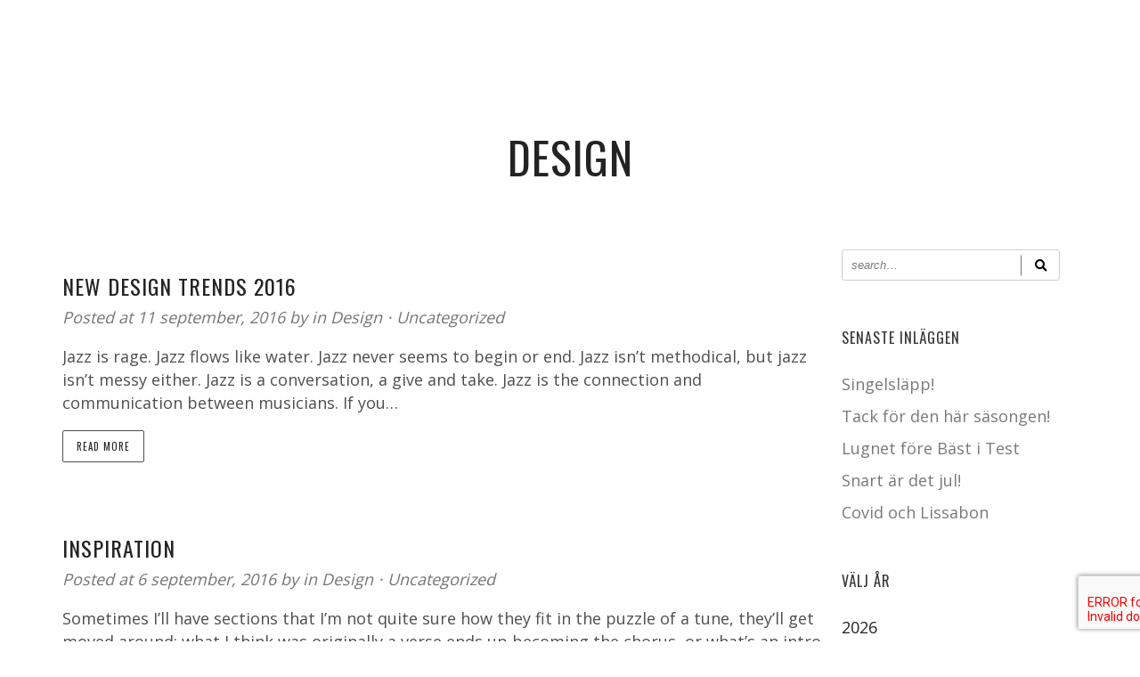

--- FILE ---
content_type: text/html; charset=UTF-8
request_url: https://babben.westerlund.space/category/design/
body_size: 12090
content:

<!DOCTYPE html>
<html lang="sv-SE">
<head>
	<meta charset="UTF-8" />
	<meta name="viewport" content="width=device-width, initial-scale=1, maximum-scale=1">  
		
		<meta name='robots' content='index, follow, max-image-preview:large, max-snippet:-1, max-video-preview:-1' />

	<!-- This site is optimized with the Yoast SEO plugin v21.0 - https://yoast.com/wordpress/plugins/seo/ -->
	<title>Design archivos - Babben</title>
	<link rel="canonical" href="https://babben.westerlund.space/category/design/" />
	<meta property="og:locale" content="sv_SE" />
	<meta property="og:type" content="article" />
	<meta property="og:title" content="Design archivos - Babben" />
	<meta property="og:url" content="https://babben.westerlund.space/category/design/" />
	<meta property="og:site_name" content="Babben" />
	<meta name="twitter:card" content="summary_large_image" />
	<meta name="twitter:site" content="@babbenlarsson" />
	<script type="application/ld+json" class="yoast-schema-graph">{"@context":"https://schema.org","@graph":[{"@type":"CollectionPage","@id":"https://babben.westerlund.space/category/design/","url":"https://babben.westerlund.space/category/design/","name":"Design archivos - Babben","isPartOf":{"@id":"https://babben.westerlund.space/#website"},"breadcrumb":{"@id":"https://babben.westerlund.space/category/design/#breadcrumb"},"inLanguage":"sv-SE"},{"@type":"BreadcrumbList","@id":"https://babben.westerlund.space/category/design/#breadcrumb","itemListElement":[{"@type":"ListItem","position":1,"name":"Portada","item":"https://babben.westerlund.space/"},{"@type":"ListItem","position":2,"name":"Design"}]},{"@type":"WebSite","@id":"https://babben.westerlund.space/#website","url":"https://babben.westerlund.space/","name":"Babben","description":"Jag är Babben. Komiker, mångfacetterad, multi-professionell tweet hög och låg, vit och smal.","potentialAction":[{"@type":"SearchAction","target":{"@type":"EntryPoint","urlTemplate":"https://babben.westerlund.space/?s={search_term_string}"},"query-input":"required name=search_term_string"}],"inLanguage":"sv-SE"}]}</script>
	<!-- / Yoast SEO plugin. -->


<link rel="alternate" type="application/rss+xml" title="Babben &raquo; Webbflöde" href="https://babben.westerlund.space/feed/" />
<link rel="alternate" type="application/rss+xml" title="Babben &raquo; kommentarsflöde" href="https://babben.westerlund.space/comments/feed/" />
<link rel="alternate" type="application/rss+xml" title="Babben &raquo; Design kategoriflöde" href="https://babben.westerlund.space/category/design/feed/" />
<script type="text/javascript">
window._wpemojiSettings = {"baseUrl":"https:\/\/s.w.org\/images\/core\/emoji\/14.0.0\/72x72\/","ext":".png","svgUrl":"https:\/\/s.w.org\/images\/core\/emoji\/14.0.0\/svg\/","svgExt":".svg","source":{"concatemoji":"https:\/\/babben.westerlund.space\/wp-includes\/js\/wp-emoji-release.min.js?ver=6.3"}};
/*! This file is auto-generated */
!function(i,n){var o,s,e;function c(e){try{var t={supportTests:e,timestamp:(new Date).valueOf()};sessionStorage.setItem(o,JSON.stringify(t))}catch(e){}}function p(e,t,n){e.clearRect(0,0,e.canvas.width,e.canvas.height),e.fillText(t,0,0);var t=new Uint32Array(e.getImageData(0,0,e.canvas.width,e.canvas.height).data),r=(e.clearRect(0,0,e.canvas.width,e.canvas.height),e.fillText(n,0,0),new Uint32Array(e.getImageData(0,0,e.canvas.width,e.canvas.height).data));return t.every(function(e,t){return e===r[t]})}function u(e,t,n){switch(t){case"flag":return n(e,"\ud83c\udff3\ufe0f\u200d\u26a7\ufe0f","\ud83c\udff3\ufe0f\u200b\u26a7\ufe0f")?!1:!n(e,"\ud83c\uddfa\ud83c\uddf3","\ud83c\uddfa\u200b\ud83c\uddf3")&&!n(e,"\ud83c\udff4\udb40\udc67\udb40\udc62\udb40\udc65\udb40\udc6e\udb40\udc67\udb40\udc7f","\ud83c\udff4\u200b\udb40\udc67\u200b\udb40\udc62\u200b\udb40\udc65\u200b\udb40\udc6e\u200b\udb40\udc67\u200b\udb40\udc7f");case"emoji":return!n(e,"\ud83e\udef1\ud83c\udffb\u200d\ud83e\udef2\ud83c\udfff","\ud83e\udef1\ud83c\udffb\u200b\ud83e\udef2\ud83c\udfff")}return!1}function f(e,t,n){var r="undefined"!=typeof WorkerGlobalScope&&self instanceof WorkerGlobalScope?new OffscreenCanvas(300,150):i.createElement("canvas"),a=r.getContext("2d",{willReadFrequently:!0}),o=(a.textBaseline="top",a.font="600 32px Arial",{});return e.forEach(function(e){o[e]=t(a,e,n)}),o}function t(e){var t=i.createElement("script");t.src=e,t.defer=!0,i.head.appendChild(t)}"undefined"!=typeof Promise&&(o="wpEmojiSettingsSupports",s=["flag","emoji"],n.supports={everything:!0,everythingExceptFlag:!0},e=new Promise(function(e){i.addEventListener("DOMContentLoaded",e,{once:!0})}),new Promise(function(t){var n=function(){try{var e=JSON.parse(sessionStorage.getItem(o));if("object"==typeof e&&"number"==typeof e.timestamp&&(new Date).valueOf()<e.timestamp+604800&&"object"==typeof e.supportTests)return e.supportTests}catch(e){}return null}();if(!n){if("undefined"!=typeof Worker&&"undefined"!=typeof OffscreenCanvas&&"undefined"!=typeof URL&&URL.createObjectURL&&"undefined"!=typeof Blob)try{var e="postMessage("+f.toString()+"("+[JSON.stringify(s),u.toString(),p.toString()].join(",")+"));",r=new Blob([e],{type:"text/javascript"}),a=new Worker(URL.createObjectURL(r),{name:"wpTestEmojiSupports"});return void(a.onmessage=function(e){c(n=e.data),a.terminate(),t(n)})}catch(e){}c(n=f(s,u,p))}t(n)}).then(function(e){for(var t in e)n.supports[t]=e[t],n.supports.everything=n.supports.everything&&n.supports[t],"flag"!==t&&(n.supports.everythingExceptFlag=n.supports.everythingExceptFlag&&n.supports[t]);n.supports.everythingExceptFlag=n.supports.everythingExceptFlag&&!n.supports.flag,n.DOMReady=!1,n.readyCallback=function(){n.DOMReady=!0}}).then(function(){return e}).then(function(){var e;n.supports.everything||(n.readyCallback(),(e=n.source||{}).concatemoji?t(e.concatemoji):e.wpemoji&&e.twemoji&&(t(e.twemoji),t(e.wpemoji)))}))}((window,document),window._wpemojiSettings);
</script>
<style type="text/css">
img.wp-smiley,
img.emoji {
	display: inline !important;
	border: none !important;
	box-shadow: none !important;
	height: 1em !important;
	width: 1em !important;
	margin: 0 0.07em !important;
	vertical-align: -0.1em !important;
	background: none !important;
	padding: 0 !important;
}
</style>
	<link rel='stylesheet' id='dashicons-css' href='https://babben.westerlund.space/wp-includes/css/dashicons.min.css?ver=6.3' type='text/css' media='all' />
<link rel='stylesheet' id='thickbox-css' href='https://babben.westerlund.space/wp-includes/js/thickbox/thickbox.css?ver=6.3' type='text/css' media='all' />
<link rel='stylesheet' id='wp-block-library-css' href='https://babben.westerlund.space/wp-includes/css/dist/block-library/style.min.css?ver=6.3' type='text/css' media='all' />
<style id='classic-theme-styles-inline-css' type='text/css'>
/*! This file is auto-generated */
.wp-block-button__link{color:#fff;background-color:#32373c;border-radius:9999px;box-shadow:none;text-decoration:none;padding:calc(.667em + 2px) calc(1.333em + 2px);font-size:1.125em}.wp-block-file__button{background:#32373c;color:#fff;text-decoration:none}
</style>
<style id='global-styles-inline-css' type='text/css'>
body{--wp--preset--color--black: #000000;--wp--preset--color--cyan-bluish-gray: #abb8c3;--wp--preset--color--white: #ffffff;--wp--preset--color--pale-pink: #f78da7;--wp--preset--color--vivid-red: #cf2e2e;--wp--preset--color--luminous-vivid-orange: #ff6900;--wp--preset--color--luminous-vivid-amber: #fcb900;--wp--preset--color--light-green-cyan: #7bdcb5;--wp--preset--color--vivid-green-cyan: #00d084;--wp--preset--color--pale-cyan-blue: #8ed1fc;--wp--preset--color--vivid-cyan-blue: #0693e3;--wp--preset--color--vivid-purple: #9b51e0;--wp--preset--gradient--vivid-cyan-blue-to-vivid-purple: linear-gradient(135deg,rgba(6,147,227,1) 0%,rgb(155,81,224) 100%);--wp--preset--gradient--light-green-cyan-to-vivid-green-cyan: linear-gradient(135deg,rgb(122,220,180) 0%,rgb(0,208,130) 100%);--wp--preset--gradient--luminous-vivid-amber-to-luminous-vivid-orange: linear-gradient(135deg,rgba(252,185,0,1) 0%,rgba(255,105,0,1) 100%);--wp--preset--gradient--luminous-vivid-orange-to-vivid-red: linear-gradient(135deg,rgba(255,105,0,1) 0%,rgb(207,46,46) 100%);--wp--preset--gradient--very-light-gray-to-cyan-bluish-gray: linear-gradient(135deg,rgb(238,238,238) 0%,rgb(169,184,195) 100%);--wp--preset--gradient--cool-to-warm-spectrum: linear-gradient(135deg,rgb(74,234,220) 0%,rgb(151,120,209) 20%,rgb(207,42,186) 40%,rgb(238,44,130) 60%,rgb(251,105,98) 80%,rgb(254,248,76) 100%);--wp--preset--gradient--blush-light-purple: linear-gradient(135deg,rgb(255,206,236) 0%,rgb(152,150,240) 100%);--wp--preset--gradient--blush-bordeaux: linear-gradient(135deg,rgb(254,205,165) 0%,rgb(254,45,45) 50%,rgb(107,0,62) 100%);--wp--preset--gradient--luminous-dusk: linear-gradient(135deg,rgb(255,203,112) 0%,rgb(199,81,192) 50%,rgb(65,88,208) 100%);--wp--preset--gradient--pale-ocean: linear-gradient(135deg,rgb(255,245,203) 0%,rgb(182,227,212) 50%,rgb(51,167,181) 100%);--wp--preset--gradient--electric-grass: linear-gradient(135deg,rgb(202,248,128) 0%,rgb(113,206,126) 100%);--wp--preset--gradient--midnight: linear-gradient(135deg,rgb(2,3,129) 0%,rgb(40,116,252) 100%);--wp--preset--font-size--small: 13px;--wp--preset--font-size--medium: 20px;--wp--preset--font-size--large: 36px;--wp--preset--font-size--x-large: 42px;--wp--preset--spacing--20: 0.44rem;--wp--preset--spacing--30: 0.67rem;--wp--preset--spacing--40: 1rem;--wp--preset--spacing--50: 1.5rem;--wp--preset--spacing--60: 2.25rem;--wp--preset--spacing--70: 3.38rem;--wp--preset--spacing--80: 5.06rem;--wp--preset--shadow--natural: 6px 6px 9px rgba(0, 0, 0, 0.2);--wp--preset--shadow--deep: 12px 12px 50px rgba(0, 0, 0, 0.4);--wp--preset--shadow--sharp: 6px 6px 0px rgba(0, 0, 0, 0.2);--wp--preset--shadow--outlined: 6px 6px 0px -3px rgba(255, 255, 255, 1), 6px 6px rgba(0, 0, 0, 1);--wp--preset--shadow--crisp: 6px 6px 0px rgba(0, 0, 0, 1);}:where(.is-layout-flex){gap: 0.5em;}:where(.is-layout-grid){gap: 0.5em;}body .is-layout-flow > .alignleft{float: left;margin-inline-start: 0;margin-inline-end: 2em;}body .is-layout-flow > .alignright{float: right;margin-inline-start: 2em;margin-inline-end: 0;}body .is-layout-flow > .aligncenter{margin-left: auto !important;margin-right: auto !important;}body .is-layout-constrained > .alignleft{float: left;margin-inline-start: 0;margin-inline-end: 2em;}body .is-layout-constrained > .alignright{float: right;margin-inline-start: 2em;margin-inline-end: 0;}body .is-layout-constrained > .aligncenter{margin-left: auto !important;margin-right: auto !important;}body .is-layout-constrained > :where(:not(.alignleft):not(.alignright):not(.alignfull)){max-width: var(--wp--style--global--content-size);margin-left: auto !important;margin-right: auto !important;}body .is-layout-constrained > .alignwide{max-width: var(--wp--style--global--wide-size);}body .is-layout-flex{display: flex;}body .is-layout-flex{flex-wrap: wrap;align-items: center;}body .is-layout-flex > *{margin: 0;}body .is-layout-grid{display: grid;}body .is-layout-grid > *{margin: 0;}:where(.wp-block-columns.is-layout-flex){gap: 2em;}:where(.wp-block-columns.is-layout-grid){gap: 2em;}:where(.wp-block-post-template.is-layout-flex){gap: 1.25em;}:where(.wp-block-post-template.is-layout-grid){gap: 1.25em;}.has-black-color{color: var(--wp--preset--color--black) !important;}.has-cyan-bluish-gray-color{color: var(--wp--preset--color--cyan-bluish-gray) !important;}.has-white-color{color: var(--wp--preset--color--white) !important;}.has-pale-pink-color{color: var(--wp--preset--color--pale-pink) !important;}.has-vivid-red-color{color: var(--wp--preset--color--vivid-red) !important;}.has-luminous-vivid-orange-color{color: var(--wp--preset--color--luminous-vivid-orange) !important;}.has-luminous-vivid-amber-color{color: var(--wp--preset--color--luminous-vivid-amber) !important;}.has-light-green-cyan-color{color: var(--wp--preset--color--light-green-cyan) !important;}.has-vivid-green-cyan-color{color: var(--wp--preset--color--vivid-green-cyan) !important;}.has-pale-cyan-blue-color{color: var(--wp--preset--color--pale-cyan-blue) !important;}.has-vivid-cyan-blue-color{color: var(--wp--preset--color--vivid-cyan-blue) !important;}.has-vivid-purple-color{color: var(--wp--preset--color--vivid-purple) !important;}.has-black-background-color{background-color: var(--wp--preset--color--black) !important;}.has-cyan-bluish-gray-background-color{background-color: var(--wp--preset--color--cyan-bluish-gray) !important;}.has-white-background-color{background-color: var(--wp--preset--color--white) !important;}.has-pale-pink-background-color{background-color: var(--wp--preset--color--pale-pink) !important;}.has-vivid-red-background-color{background-color: var(--wp--preset--color--vivid-red) !important;}.has-luminous-vivid-orange-background-color{background-color: var(--wp--preset--color--luminous-vivid-orange) !important;}.has-luminous-vivid-amber-background-color{background-color: var(--wp--preset--color--luminous-vivid-amber) !important;}.has-light-green-cyan-background-color{background-color: var(--wp--preset--color--light-green-cyan) !important;}.has-vivid-green-cyan-background-color{background-color: var(--wp--preset--color--vivid-green-cyan) !important;}.has-pale-cyan-blue-background-color{background-color: var(--wp--preset--color--pale-cyan-blue) !important;}.has-vivid-cyan-blue-background-color{background-color: var(--wp--preset--color--vivid-cyan-blue) !important;}.has-vivid-purple-background-color{background-color: var(--wp--preset--color--vivid-purple) !important;}.has-black-border-color{border-color: var(--wp--preset--color--black) !important;}.has-cyan-bluish-gray-border-color{border-color: var(--wp--preset--color--cyan-bluish-gray) !important;}.has-white-border-color{border-color: var(--wp--preset--color--white) !important;}.has-pale-pink-border-color{border-color: var(--wp--preset--color--pale-pink) !important;}.has-vivid-red-border-color{border-color: var(--wp--preset--color--vivid-red) !important;}.has-luminous-vivid-orange-border-color{border-color: var(--wp--preset--color--luminous-vivid-orange) !important;}.has-luminous-vivid-amber-border-color{border-color: var(--wp--preset--color--luminous-vivid-amber) !important;}.has-light-green-cyan-border-color{border-color: var(--wp--preset--color--light-green-cyan) !important;}.has-vivid-green-cyan-border-color{border-color: var(--wp--preset--color--vivid-green-cyan) !important;}.has-pale-cyan-blue-border-color{border-color: var(--wp--preset--color--pale-cyan-blue) !important;}.has-vivid-cyan-blue-border-color{border-color: var(--wp--preset--color--vivid-cyan-blue) !important;}.has-vivid-purple-border-color{border-color: var(--wp--preset--color--vivid-purple) !important;}.has-vivid-cyan-blue-to-vivid-purple-gradient-background{background: var(--wp--preset--gradient--vivid-cyan-blue-to-vivid-purple) !important;}.has-light-green-cyan-to-vivid-green-cyan-gradient-background{background: var(--wp--preset--gradient--light-green-cyan-to-vivid-green-cyan) !important;}.has-luminous-vivid-amber-to-luminous-vivid-orange-gradient-background{background: var(--wp--preset--gradient--luminous-vivid-amber-to-luminous-vivid-orange) !important;}.has-luminous-vivid-orange-to-vivid-red-gradient-background{background: var(--wp--preset--gradient--luminous-vivid-orange-to-vivid-red) !important;}.has-very-light-gray-to-cyan-bluish-gray-gradient-background{background: var(--wp--preset--gradient--very-light-gray-to-cyan-bluish-gray) !important;}.has-cool-to-warm-spectrum-gradient-background{background: var(--wp--preset--gradient--cool-to-warm-spectrum) !important;}.has-blush-light-purple-gradient-background{background: var(--wp--preset--gradient--blush-light-purple) !important;}.has-blush-bordeaux-gradient-background{background: var(--wp--preset--gradient--blush-bordeaux) !important;}.has-luminous-dusk-gradient-background{background: var(--wp--preset--gradient--luminous-dusk) !important;}.has-pale-ocean-gradient-background{background: var(--wp--preset--gradient--pale-ocean) !important;}.has-electric-grass-gradient-background{background: var(--wp--preset--gradient--electric-grass) !important;}.has-midnight-gradient-background{background: var(--wp--preset--gradient--midnight) !important;}.has-small-font-size{font-size: var(--wp--preset--font-size--small) !important;}.has-medium-font-size{font-size: var(--wp--preset--font-size--medium) !important;}.has-large-font-size{font-size: var(--wp--preset--font-size--large) !important;}.has-x-large-font-size{font-size: var(--wp--preset--font-size--x-large) !important;}
.wp-block-navigation a:where(:not(.wp-element-button)){color: inherit;}
:where(.wp-block-post-template.is-layout-flex){gap: 1.25em;}:where(.wp-block-post-template.is-layout-grid){gap: 1.25em;}
:where(.wp-block-columns.is-layout-flex){gap: 2em;}:where(.wp-block-columns.is-layout-grid){gap: 2em;}
.wp-block-pullquote{font-size: 1.5em;line-height: 1.6;}
</style>
<link rel='stylesheet' id='contact-form-7-css' href='https://babben.westerlund.space/wp-content/plugins/contact-form-7/includes/css/styles.css?ver=5.8' type='text/css' media='all' />
<link rel='stylesheet' id='lucille-style-css' href='https://babben.westerlund.space/wp-content/themes/lucille/style.css?ver=6.3' type='text/css' media='all' />
<link rel='stylesheet' id='lucille-child-style-css' href='https://babben.westerlund.space/wp-content/themes/lucille-child/style.css?ver=2.3.7.7' type='text/css' media='all' />
<link rel='stylesheet' id='style-css' href='https://babben.westerlund.space/wp-content/themes/lucille-child/style.css?ver=2.3.7.2' type='text/css' media='all' />
<link rel='stylesheet' id='default_fonts-css' href='https://babben.westerlund.space/wp-content/themes/lucille/core/css/fonts/default_fonts.css?ver=6.3' type='text/css' media='all' />
<link rel='stylesheet' id='jamsession-opensans-oswald-css' href='https://fonts.googleapis.com/css?family=Open+Sans%3A400%2C600%2C700%2C800%7COswald%3A300%2C400%2C700&#038;subset=latin%2Clatin-ext&#038;ver=6.3' type='text/css' media='all' />
<link rel='stylesheet' id='color_scheme_css-css' href='https://babben.westerlund.space/wp-content/themes/lucille/core/css/black_on_white.css?ver=6.3' type='text/css' media='all' />
<link rel='stylesheet' id='lightbox-css' href='https://babben.westerlund.space/wp-content/themes/lucille/assets/lightbox2/css/lightbox.css?ver=6.3' type='text/css' media='all' />
<link rel='stylesheet' id='font_awesome-css' href='https://babben.westerlund.space/wp-content/themes/lucille/assets/font-awesome-5.15.1/css/font-awesome.min.css?ver=6.3' type='text/css' media='all' />
<link rel='stylesheet' id='linearicons-css' href='https://babben.westerlund.space/wp-content/themes/lucille/assets/linearicons/style.css?ver=6.3' type='text/css' media='all' />
<link rel='stylesheet' id='justified-gallery-css' href='https://babben.westerlund.space/wp-content/themes/lucille/assets/justifiedGallery/css/justifiedGallery.min.css?ver=6.3' type='text/css' media='all' />
<link rel='stylesheet' id='unslider-css' href='https://babben.westerlund.space/wp-content/themes/lucille/assets/unslider/unslider.css?ver=6.3' type='text/css' media='all' />
<script type='text/javascript' src='https://babben.westerlund.space/wp-includes/js/jquery/jquery.min.js?ver=3.7.0' id='jquery-core-js'></script>
<script type='text/javascript' src='https://babben.westerlund.space/wp-includes/js/jquery/jquery-migrate.min.js?ver=3.4.1' id='jquery-migrate-js'></script>
<script></script><link rel="https://api.w.org/" href="https://babben.westerlund.space/wp-json/" /><link rel="alternate" type="application/json" href="https://babben.westerlund.space/wp-json/wp/v2/categories/2" /><link rel="EditURI" type="application/rsd+xml" title="RSD" href="https://babben.westerlund.space/xmlrpc.php?rsd" />
<meta name="generator" content="WordPress 6.3" />
		<!--Customizer CSS-->
		<style type="text/css">
			a:hover, .vibrant_hover:hover, .vibrant_hover a:hover, .lc_vibrant_color, .vibrant_color, .black_on_white .lc_vibrant_color,  #recentcomments a:hover, .tagcloud a:hover, .widget_meta a:hover, .widget_pages a:hover, .widget_categories a:hover, .widget_recent_entries a:hover, .widget_archive a:hover, .lc_copy_area a:hover, .lc_swp_content a:hover, .lc_sharing_icons a:hover, .lc_post_meta a:hover, .post_item:hover > .post_item_details a h2, .lc_blog_masonry_brick.has_thumbnail .lc_post_meta a:hover, .post_item.no_thumbnail .lc_post_meta a:hover, .post_item:hover > a h2, .lucille_cf_error, .woocommerce ul.products li.product .price, .woocommerce div.product p.price, .woocommerce div.product span.price, .woocommerce-message:before, .woocommerce a.remove, .woocommerce-info:before, .woocommerce form .form-row .required, .woocommerce form .form-row.woocommerce-invalid label, a.about_paypal, .single_video_item:hover h3, .goto_next_section, .swp_single_artist:hover .artist_name, .single_artist_item .artist_title:hover, .woocommerce-MyAccount-navigation-link.is-active a  { color: #ffffff; }.lc_swp_vibrant_bgc, .cart-contents-count, #recentcomments li:before, .lc_button:hover, .woocommerce a.button:hover,  #commentform input#submit:hover,.single_track .mejs-controls .mejs-time-rail .mejs-time-current, .lc_blog_masonry_brick:hover > .post_item_details .lc_button, .woocommerce span.onsale, .woocommerce ul.products li.product:hover > a.button, .woocommerce #respond input#submit:hover, .woocommerce input.button:hover, input.button:hover, .woocommerce a.button.alt:hover, .woocommerce a.remove:hover, .woocommerce input.button.alt, .woocommerce input.button.alt:hover, .unslider-nav ol li.unslider-active, input[type="submit"]:hover, .woocommerce button.button.alt, .woocommerce button.button, .swp_events_subscribe a:hover { background-color: #ffffff; }.lc_button:hover, input[type="submit"]:hover, .woocommerce a.button:hover, .lc_blog_masonry_brick:hover > .post_item_details .lc_button, .woocommerce ul.products li.product:hover > a.button, .woocommerce button.button.alt:hover, .woocommerce #respond input#submit:hover, input.button:hover, .woocommerce input.button:hover,  .woocommerce .shop_table_responsive input.button, .white_on_black .woocommerce a.button.alt:hover, .woocommerce-info, .woocommerce form .form-row.woocommerce-invalid input.input-text, .unslider-nav ol li.unslider-active, input.lucille_cf_input:focus, textarea.lucille_cf_input:focus, .woocommerce button.button.alt, .woocommerce button.button, .woocommerce form .form-row input.input-text:focus, .woocommerce form .form-row textarea:focus, .wpcf7-form-control-wrap input:focus, .wpcf7-form-control-wrap textarea:focus, .swp_events_subscribe a, .woocommerce form.login input.woocommerce-Input--text:focus { border-color: #ffffff !important; } #lc_page_header { background-color: rgba(255,255,255,0); } header.sticky_enabled .header_inner{ background-color: #2a2a2a; } .header_inner.lc_mobile_menu, .mobile_navigation_container { background-color: #2a2a2a; }.mobile_navigation ul li { border-bottom-color: rgba(51, 51, 51, 1);}  li.menu-item a, #logo a, .classic_header_icon, .classic_header_icon a,  .classic_header_icon:hover, .classic_header_icon a:hover{ color: #000000; } li.menu-item a:hover { color: #ffffff; }ul.sub-menu li.menu-item a  { color: #0c0c0c; }.creative_menu ul.sub-menu li.menu-item-has-children::before { border-left-color: #0c0c0c; } ul.sub-menu li.menu-item a:hover { color: #ffffff; }.creative_menu ul.sub-menu li.menu-item-has-children:hover::before { border-left-color: #ffffff; }li.current-menu-item a, li.current-menu-parent a, li.current-menu-ancestor a{ color: #ffffff; } ul.sub-menu li { background-color: #ffffff; }.nav_creative_container { background-color: rgba(255,255,255,0.9); }.creative_header_icon, .creative_header_icon a, .creative_header_icon a.cart-contents:hover { color: #ffffff; }.creative_header_icon.lc_social_icon:hover, .creative_header_icon.lc_social_icon a:hover { color: #ffffff; }.hmb_line { background-color: #ffffff; }.post_item.lc_blog_masonry_brick.no_thumbnail, .gallery_brick_overlay { background-color: #1d1d1d; }
			

		</style>
		<meta name="generator" content="Elementor 3.15.3; features: e_dom_optimization, e_optimized_assets_loading, e_optimized_css_loading, additional_custom_breakpoints; settings: css_print_method-external, google_font-enabled, font_display-swap">
<meta name="generator" content="Powered by WPBakery Page Builder - drag and drop page builder for WordPress."/>
  
		<style type="text/css">  
			body, .woocommerce .woocommerce-ordering select option, table.variations select { background-color: #ffffff; }  
		</style>  
		<meta name="generator" content="Powered by Slider Revolution 6.6.15 - responsive, Mobile-Friendly Slider Plugin for WordPress with comfortable drag and drop interface." />
<script>function setREVStartSize(e){
			//window.requestAnimationFrame(function() {
				window.RSIW = window.RSIW===undefined ? window.innerWidth : window.RSIW;
				window.RSIH = window.RSIH===undefined ? window.innerHeight : window.RSIH;
				try {
					var pw = document.getElementById(e.c).parentNode.offsetWidth,
						newh;
					pw = pw===0 || isNaN(pw) || (e.l=="fullwidth" || e.layout=="fullwidth") ? window.RSIW : pw;
					e.tabw = e.tabw===undefined ? 0 : parseInt(e.tabw);
					e.thumbw = e.thumbw===undefined ? 0 : parseInt(e.thumbw);
					e.tabh = e.tabh===undefined ? 0 : parseInt(e.tabh);
					e.thumbh = e.thumbh===undefined ? 0 : parseInt(e.thumbh);
					e.tabhide = e.tabhide===undefined ? 0 : parseInt(e.tabhide);
					e.thumbhide = e.thumbhide===undefined ? 0 : parseInt(e.thumbhide);
					e.mh = e.mh===undefined || e.mh=="" || e.mh==="auto" ? 0 : parseInt(e.mh,0);
					if(e.layout==="fullscreen" || e.l==="fullscreen")
						newh = Math.max(e.mh,window.RSIH);
					else{
						e.gw = Array.isArray(e.gw) ? e.gw : [e.gw];
						for (var i in e.rl) if (e.gw[i]===undefined || e.gw[i]===0) e.gw[i] = e.gw[i-1];
						e.gh = e.el===undefined || e.el==="" || (Array.isArray(e.el) && e.el.length==0)? e.gh : e.el;
						e.gh = Array.isArray(e.gh) ? e.gh : [e.gh];
						for (var i in e.rl) if (e.gh[i]===undefined || e.gh[i]===0) e.gh[i] = e.gh[i-1];
											
						var nl = new Array(e.rl.length),
							ix = 0,
							sl;
						e.tabw = e.tabhide>=pw ? 0 : e.tabw;
						e.thumbw = e.thumbhide>=pw ? 0 : e.thumbw;
						e.tabh = e.tabhide>=pw ? 0 : e.tabh;
						e.thumbh = e.thumbhide>=pw ? 0 : e.thumbh;
						for (var i in e.rl) nl[i] = e.rl[i]<window.RSIW ? 0 : e.rl[i];
						sl = nl[0];
						for (var i in nl) if (sl>nl[i] && nl[i]>0) { sl = nl[i]; ix=i;}
						var m = pw>(e.gw[ix]+e.tabw+e.thumbw) ? 1 : (pw-(e.tabw+e.thumbw)) / (e.gw[ix]);
						newh =  (e.gh[ix] * m) + (e.tabh + e.thumbh);
					}
					var el = document.getElementById(e.c);
					if (el!==null && el) el.style.height = newh+"px";
					el = document.getElementById(e.c+"_wrapper");
					if (el!==null && el) {
						el.style.height = newh+"px";
						el.style.display = "block";
					}
				} catch(e){
					console.log("Failure at Presize of Slider:" + e)
				}
			//});
		  };</script>
<noscript><style> .wpb_animate_when_almost_visible { opacity: 1; }</style></noscript>
</head>

<body  class="archive category category-design category-2 custom-background wpb-js-composer js-comp-ver-7.0 vc_responsive elementor-default elementor-kit-12675">
	<div id="lc_swp_wrapper">
		
<header id="lc_page_header" class="lc_sticky_menu" data-menubg="" data-menucol="">
	<div class="header_inner lc_wide_menu lc_swp_full">
		
		<nav class="babben_menu"><ul id="menu-main-menu" class="menu"><li id="menu-item-2392" class="menu-item menu-item-type-post_type menu-item-object-page menu-item-home menu-item-2392"><a href="https://babben.westerlund.space/">Hem</a></li>
<li id="menu-item-2416" class="menu-item menu-item-type-post_type menu-item-object-page menu-item-2416"><a href="https://babben.westerlund.space/kalender/">Kalender</a></li>
<li id="menu-item-2410" class="menu-item menu-item-type-post_type menu-item-object-page menu-item-2410"><a href="https://babben.westerlund.space/pressbilder/">Pressbilder</a></li>
<li id="menu-item-2373" class="menu-item menu-item-type-post_type menu-item-object-page menu-item-2373"><a href="https://babben.westerlund.space/aktuellt/">Aktuellt</a></li>
<li id="menu-item-2413" class="menu-item menu-item-type-post_type menu-item-object-page menu-item-2413"><a href="https://babben.westerlund.space/kontakt/">Kontakt</a></li>
<li id="menu-item-12568" class="menu-item menu-item-type-post_type menu-item-object-page menu-item-12568"><a href="https://babben.westerlund.space/babbens-musik/">Babbens Musik</a></li>
</ul></nav>
		<div class="classic_header_icons">
							<div class="creative_header_icon lc_social_icon">
					<a href="https://es-la.facebook.com/babben.larsson.3" target="_blank">
						<i class="fab fa-facebook"></i>
					</a>
				</div>
								<div class="creative_header_icon lc_social_icon">
					<a href="https://twitter.com/babbenlarsson" target="_blank">
						<i class="fab fa-twitter"></i>
					</a>
				</div>
								<div class="creative_header_icon lc_social_icon">
					<a href="https://www.instagram.com/therealbabben/" target="_blank">
						<i class="fab fa-instagram"></i>
					</a>
				</div>
						</div>	

	</div>
	<div class="header_inner lc_mobile_menu lc_swp_full">
	<div id="mobile_logo" class="lc_logo_centered">
		
				<a href="https://babben.westerlund.space"> Babben</a>

						
	</div>

	<div class="creative_right">
		
		<div class="hmb_menu hmb_mobile">
			<div class="hmb_inner">
				<span class="hmb_line hmb1 transition2 mobile_hmb_line"></span>
				<span class="hmb_line hmb2 transition2 mobile_hmb_line"></span>
				<span class="hmb_line hmb3 transition2 mobile_hmb_line"></span>
			</div>
		</div>

			</div>

	<div class="creative_left">
		<div class="mobile_menu_icon creative_header_icon swp_show_mobile_socials">
			<i class="fas fa-share-alt"></i>
		</div>

		
		<div class="social_profiles_mobile">
			<div class="social_profiles_mobile_inner">
											<div class="mobile_menu_icon creative_header_icon lc_social_icon">
								<a href="https://es-la.facebook.com/babben.larsson.3" target="_blank" class="mobile_menu_icon">
									<i class="fab fa-facebook"></i>
								</a>
							</div>
												<div class="mobile_menu_icon creative_header_icon lc_social_icon">
								<a href="https://twitter.com/babbenlarsson" target="_blank" class="mobile_menu_icon">
									<i class="fab fa-twitter"></i>
								</a>
							</div>
												<div class="mobile_menu_icon creative_header_icon lc_social_icon">
								<a href="https://www.instagram.com/therealbabben/" target="_blank" class="mobile_menu_icon">
									<i class="fab fa-instagram"></i>
								</a>
							</div>
								</div>


		</div>
	</div>
</div>

<div class="mobile_navigation_container lc_swp_full transition3">
	<nav class="mobile_navigation"><ul id="menu-main-menu-1" class="menu"><li class="menu-item menu-item-type-post_type menu-item-object-page menu-item-home menu-item-2392"><a href="https://babben.westerlund.space/">Hem</a></li>
<li class="menu-item menu-item-type-post_type menu-item-object-page menu-item-2416"><a href="https://babben.westerlund.space/kalender/">Kalender</a></li>
<li class="menu-item menu-item-type-post_type menu-item-object-page menu-item-2410"><a href="https://babben.westerlund.space/pressbilder/">Pressbilder</a></li>
<li class="menu-item menu-item-type-post_type menu-item-object-page menu-item-2373"><a href="https://babben.westerlund.space/aktuellt/">Aktuellt</a></li>
<li class="menu-item menu-item-type-post_type menu-item-object-page menu-item-2413"><a href="https://babben.westerlund.space/kontakt/">Kontakt</a></li>
<li class="menu-item menu-item-type-post_type menu-item-object-page menu-item-12568"><a href="https://babben.westerlund.space/babbens-musik/">Babbens Musik</a></li>
</ul></nav></div>
</header>

<div id="heading_area" class=" black_on_white no_subtitle">
	
		
	<div class="heading_content_container lc_swp_boxed no_subtitle">
		<div class="heading_titles_container">
			<div class="heading_area_title  no_subtitle">
				<h1 class=""> Design </h1>
			</div>	
			
					</div>
		

	</div>

		
		
</div>
		<div id="lc_swp_content" data-minheight="200" class="black_on_white">
					

<div class="lc_content_full lc_swp_boxed">
	<div class="lc_content_with_sidebar lc_basic_content_padding">
		 
			<article class="post_item standard_blog_item post-67 post type-post status-publish format-standard hentry category-design category-uncategorized">
	
	<a href="https://babben.westerlund.space/new-design-trends/">
		<h2 class="lc_post_title transition4">
			New design trends 2016		</h2>
	</a>

	
	<div class="post_item_meta lc_post_meta">
		Posted at&nbsp;11 september, 2016		by		<a href="https://babben.westerlund.space/author/">
					</a>
		in&nbsp;<a href="https://babben.westerlund.space/category/design/" rel="category tag">Design</a> &#8901; <a href="https://babben.westerlund.space/category/uncategorized/" rel="category tag">Uncategorized</a>	</div>


	<div class="lc_post_excerpt">
		<p>Jazz is rage. Jazz flows like water. Jazz never seems to begin or end. Jazz isn&#8217;t methodical, but jazz isn&#8217;t messy either. Jazz is a conversation, a give and take. Jazz is the connection and communication between musicians. If you&#8230;</p>
	</div>

	<div class="lc_button">
		<a href="https://babben.westerlund.space/new-design-trends/">
			Read more		</a>
	</div>
</article>
		
			<article class="post_item standard_blog_item post-2202 post type-post status-publish format-standard hentry category-design category-uncategorized">
	
	<a href="https://babben.westerlund.space/inspiration/">
		<h2 class="lc_post_title transition4">
			Inspiration		</h2>
	</a>

	
	<div class="post_item_meta lc_post_meta">
		Posted at&nbsp;6 september, 2016		by		<a href="https://babben.westerlund.space/author/">
					</a>
		in&nbsp;<a href="https://babben.westerlund.space/category/design/" rel="category tag">Design</a> &#8901; <a href="https://babben.westerlund.space/category/uncategorized/" rel="category tag">Uncategorized</a>	</div>


	<div class="lc_post_excerpt">
		<p>Sometimes I&#8217;ll have sections that I&#8217;m not quite sure how they fit in the puzzle of a tune, they&#8217;ll get moved around; what I think was originally a verse ends up becoming the chorus, or what&#8217;s an intro gets dropped&#8230;</p>
	</div>

	<div class="lc_button">
		<a href="https://babben.westerlund.space/inspiration/">
			Read more		</a>
	</div>
</article>
		
			<article class="post_item standard_blog_item post-78 post type-post status-publish format-standard hentry category-design category-music category-uncategorized">
	
	<a href="https://babben.westerlund.space/landscape-item/">
		<h2 class="lc_post_title transition4">
			Landscape Post		</h2>
	</a>

	
	<div class="post_item_meta lc_post_meta">
		Posted at&nbsp;5 september, 2016		by		<a href="https://babben.westerlund.space/author/">
					</a>
		in&nbsp;<a href="https://babben.westerlund.space/category/design/" rel="category tag">Design</a> &#8901; <a href="https://babben.westerlund.space/category/music/" rel="category tag">Music</a> &#8901; <a href="https://babben.westerlund.space/category/uncategorized/" rel="category tag">Uncategorized</a>	</div>


	<div class="lc_post_excerpt">
		<p>Sometimes I&#8217;ll have sections that I&#8217;m not quite sure how they fit in the puzzle of a tune, they&#8217;ll get moved around; what I think was originally a verse ends up becoming the chorus, or what&#8217;s an intro gets dropped&#8230;</p>
	</div>

	<div class="lc_button">
		<a href="https://babben.westerlund.space/landscape-item/">
			Read more		</a>
	</div>
</article>
		
			<article class="post_item standard_blog_item post-2207 post type-post status-publish format-standard hentry category-design category-uncategorized">
	
	<a href="https://babben.westerlund.space/vibrations/">
		<h2 class="lc_post_title transition4">
			Vibrations		</h2>
	</a>

	
	<div class="post_item_meta lc_post_meta">
		Posted at&nbsp;4 augusti, 2016		by		<a href="https://babben.westerlund.space/author/">
					</a>
		in&nbsp;<a href="https://babben.westerlund.space/category/design/" rel="category tag">Design</a> &#8901; <a href="https://babben.westerlund.space/category/uncategorized/" rel="category tag">Uncategorized</a>	</div>


	<div class="lc_post_excerpt">
		<p>Sometimes I&#8217;ll have sections that I&#8217;m not quite sure how they fit in the puzzle of a tune, they&#8217;ll get moved around; what I think was originally a verse ends up becoming the chorus, or what&#8217;s an intro gets dropped&#8230;</p>
	</div>

	<div class="lc_button">
		<a href="https://babben.westerlund.space/vibrations/">
			Read more		</a>
	</div>
</article>
		
		
<div class="lc_swp_full blog_standard_nav clearfix page_navigation">
	<div class="archive_nav text_left older_post_link">
			</div>

	<div class="archive_nav text_right newer_post_link">
			</div>
</div>
		
	</div>
	
<div id="sidebar" class="black_on_white">
	<ul>
		<li id="search-2" class="widget widget_search"><form role="search" method="get" class="search-form" action="https://babben.westerlund.space/">
	<input name="s" required type="search" value=""
                   placeholder="search&hellip;"
                   class="input-search">

    <button type="submit" class="search-submit" title="Search">
        <i class="fas fa-search"></i>
    </button>
</form>

</li>
		<li id="recent-posts-2" class="widget widget_recent_entries">
		<h3 class="widgettitle">Senaste inläggen</h3>
		<ul>
											<li>
					<a href="https://babben.westerlund.space/singelslapp/">Singelsläpp!</a>
									</li>
											<li>
					<a href="https://babben.westerlund.space/tack-for-den-har-sasongen/">Tack för den här säsongen!</a>
									</li>
											<li>
					<a href="https://babben.westerlund.space/lugnet-fore-bast-i-test/">Lugnet före Bäst i Test</a>
									</li>
											<li>
					<a href="https://babben.westerlund.space/snart-ar-det-jul/">Snart är det jul!</a>
									</li>
											<li>
					<a href="https://babben.westerlund.space/covid-och-lissabon/">Covid och Lissabon</a>
									</li>
					</ul>

		</li><li id="custom_html-4" class="widget_text widget widget_custom_html"><h3 class="widgettitle">Välj år</h3><div class="textwidget custom-html-widget"><ul id="yearfilter">
</ul>
<script>
function myYearFilterFunction() {
  var firstBlogYear = 2005;
  var d = new Date();
  var thisYear = d.getFullYear();
  s = "";		
  for (i=thisYear; i>=firstBlogYear; i--) {
  	s += '<li><a href="https://babben.se/' + i + '/">' + i + '</a></li>';
  }
  document.getElementById("yearfilter").innerHTML = s;
}
myYearFilterFunction()
</script>
</div></li>	</ul>
</div></div>

	
	</div> <!--#lc_swp_content-->
					<div id="footer_sidebars">
					<div id="footer_sidebars_inner" class="clearfix lc_swp_full">
						<div id="footer_sidebar1" class="lc_footer_sidebar white_on_black">
							<div id="nav_menu-8" class="widget widget_nav_menu"><div class="menu-footer-menu-container"><ul id="menu-footer-menu" class="menu"><li id="menu-item-10988" class="menu-item menu-item-type-post_type menu-item-object-page menu-item-privacy-policy menu-item-10988"><a rel="privacy-policy" href="https://babben.westerlund.space/integritetspolicy/">Integritetspolicy</a></li>
<li id="menu-item-10947" class="menu-item menu-item-type-post_type menu-item-object-page menu-item-10947"><a href="https://babben.westerlund.space/aktuellt/">Aktuellt</a></li>
<li id="menu-item-10944" class="menu-item menu-item-type-post_type menu-item-object-page menu-item-10944"><a href="https://babben.westerlund.space/kontakt/">Kontakt</a></li>
<li id="menu-item-11303" class="menu-item menu-item-type-post_type menu-item-object-page menu-item-11303"><a href="https://babben.westerlund.space/english/">English</a></li>
</ul></div></div>						</div>

						<div id="footer_sidebar2" class="lc_footer_sidebar white_on_black">
													</div>

						<div id="footer_sidebar3" class="lc_footer_sidebar white_on_black">
													</div>

						<div id="footer_sidebar4" class="lc_footer_sidebar white_on_black">
							<div id="lucille_swp_contact_data-8" class="widget widget widget_lucille_contact_data"><h3 class="footer-widget-title">Lucille</h3>
		
				

		
		 <div class="footer_w_social_icons"> 						<div class="footer_w_social_icon">
							<a href="https://es-la.facebook.com/babben.larsson.3" target="_blank">
								<i class="fab fa-facebook"></i>
							</a>
						</div>
											<div class="footer_w_social_icon">
							<a href="https://twitter.com/babbenlarsson" target="_blank">
								<i class="fab fa-twitter"></i>
							</a>
						</div>
											<div class="footer_w_social_icon">
							<a href="https://www.instagram.com/therealbabben/" target="_blank">
								<i class="fab fa-instagram"></i>
							</a>
						</div>
					 </div> </div>						</div>
					</div>

											<div class="lc_swp_overlay footer_widget_overlay" data-color="rgba(19, 19, 19, 1)">
						</div>
									</div>

						
		<div class="lc_back_to_top_btn black_on_white">
			<i class="fas fa-angle-up transition3" aria-hidden="true"></i>
		</div>

			<div id="lc_global_search">
	<div class="lc_global_search_inner">
		<form role="search" method="get" class="search-form" action="https://babben.westerlund.space/">
	<input name="s" required type="search" value=""
                   placeholder="search&hellip;"
                   class="input-search">

    <button type="submit" class="search-submit" title="Search">
        <i class="fas fa-search"></i>
    </button>
</form>

		
		<div class="close_search_form">
			<i class="fas fa-times"></i>
		</div>
	</div>
</div>	</div> <!--#lc_swp_wrapper-->
	
		<script>
			window.RS_MODULES = window.RS_MODULES || {};
			window.RS_MODULES.modules = window.RS_MODULES.modules || {};
			window.RS_MODULES.waiting = window.RS_MODULES.waiting || [];
			window.RS_MODULES.defered = true;
			window.RS_MODULES.moduleWaiting = window.RS_MODULES.moduleWaiting || {};
			window.RS_MODULES.type = 'compiled';
		</script>
		<link rel='stylesheet' id='rs-plugin-settings-css' href='https://babben.westerlund.space/wp-content/plugins/revslider/public/assets/css/rs6.css?ver=6.6.15' type='text/css' media='all' />
<style id='rs-plugin-settings-inline-css' type='text/css'>
#rs-demo-id {}
</style>
<script type='text/javascript' id='thickbox-js-extra'>
/* <![CDATA[ */
var thickboxL10n = {"next":"N\u00e4sta \u2192","prev":"\u2190 F\u00f6reg.","image":"Bild","of":"av","close":"St\u00e4ng","noiframes":"Den h\u00e4r funktionen kr\u00e4ver inb\u00e4ddade ramar (iframes). Du har inaktiverat dem, eller s\u00e5 saknar din webbl\u00e4sare st\u00f6d f\u00f6r dem.","loadingAnimation":"https:\/\/babben.westerlund.space\/wp-includes\/js\/thickbox\/loadingAnimation.gif"};
/* ]]> */
</script>
<script type='text/javascript' src='https://babben.westerlund.space/wp-includes/js/thickbox/thickbox.js?ver=3.1-20121105' id='thickbox-js'></script>
<script type='text/javascript' src='https://babben.westerlund.space/wp-content/plugins/contact-form-7/includes/swv/js/index.js?ver=5.8' id='swv-js'></script>
<script type='text/javascript' id='contact-form-7-js-extra'>
/* <![CDATA[ */
var wpcf7 = {"api":{"root":"https:\/\/babben.westerlund.space\/wp-json\/","namespace":"contact-form-7\/v1"}};
/* ]]> */
</script>
<script type='text/javascript' src='https://babben.westerlund.space/wp-content/plugins/contact-form-7/includes/js/index.js?ver=5.8' id='contact-form-7-js'></script>
<script type='text/javascript' id='lc_swp_contact_form-js-extra'>
/* <![CDATA[ */
var DATAVALUES = {"ajaxurl":"https:\/\/babben.westerlund.space\/wp-admin\/admin-ajax.php"};
/* ]]> */
</script>
<script type='text/javascript' src='https://babben.westerlund.space/wp-content/plugins/lucille-music-core/js/lc_swp_contact_form.js?ver=6.3' id='lc_swp_contact_form-js'></script>
<script type='text/javascript' src='https://babben.westerlund.space/wp-content/plugins/revslider/public/assets/js/rbtools.min.js?ver=6.6.15' defer async id='tp-tools-js'></script>
<script type='text/javascript' src='https://babben.westerlund.space/wp-content/plugins/revslider/public/assets/js/rs6.min.js?ver=6.6.15' defer async id='revmin-js'></script>
<script type='text/javascript' src='https://babben.westerlund.space/wp-includes/js/imagesloaded.min.js?ver=4.1.4' id='imagesloaded-js'></script>
<script type='text/javascript' src='https://babben.westerlund.space/wp-includes/js/masonry.min.js?ver=4.2.2' id='masonry-js'></script>
<script type='text/javascript' src='https://babben.westerlund.space/wp-content/themes/lucille/core/js/jquery.debouncedresize.js?ver=6.3' id='debouncedresize-js'></script>
<script type='text/javascript' src='https://babben.westerlund.space/wp-content/themes/lucille/assets/justifiedGallery/js/jquery.justifiedGallery.min.js?ver=6.3' id='justified-gallery-js'></script>
<script type='text/javascript' src='https://babben.westerlund.space/wp-content/themes/lucille/assets/unslider/unslider-min.js?ver=6.3' id='unslider-js'></script>
<script type='text/javascript' src='https://babben.westerlund.space/wp-content/themes/lucille/assets/wavesurfer/wavesurfer.min.js?ver=6.3' id='wavesurfer-js'></script>
<script type='text/javascript' src='https://babben.westerlund.space/wp-content/themes/lucille/core/js/lucille_swp.js?ver=6.3' id='lucille_swp-js'></script>
<script type='text/javascript' src='https://babben.westerlund.space/wp-content/themes/lucille/assets/lightbox2/js/lightbox.js?ver=6.3' id='lightbox-js'></script>
<script type='text/javascript' src='https://www.google.com/recaptcha/api.js?render=6LcIlxMmAAAAAF-pdskl096lYYB53sr7ISC332r2&#038;ver=3.0' id='google-recaptcha-js'></script>
<script type='text/javascript' src='https://babben.westerlund.space/wp-includes/js/dist/vendor/wp-polyfill-inert.min.js?ver=3.1.2' id='wp-polyfill-inert-js'></script>
<script type='text/javascript' src='https://babben.westerlund.space/wp-includes/js/dist/vendor/regenerator-runtime.min.js?ver=0.13.11' id='regenerator-runtime-js'></script>
<script type='text/javascript' src='https://babben.westerlund.space/wp-includes/js/dist/vendor/wp-polyfill.min.js?ver=3.15.0' id='wp-polyfill-js'></script>
<script type='text/javascript' id='wpcf7-recaptcha-js-extra'>
/* <![CDATA[ */
var wpcf7_recaptcha = {"sitekey":"6LcIlxMmAAAAAF-pdskl096lYYB53sr7ISC332r2","actions":{"homepage":"homepage","contactform":"contactform"}};
/* ]]> */
</script>
<script type='text/javascript' src='https://babben.westerlund.space/wp-content/plugins/contact-form-7/modules/recaptcha/index.js?ver=5.8' id='wpcf7-recaptcha-js'></script>
<script></script>	
		
	</div>

</body>
</html> 